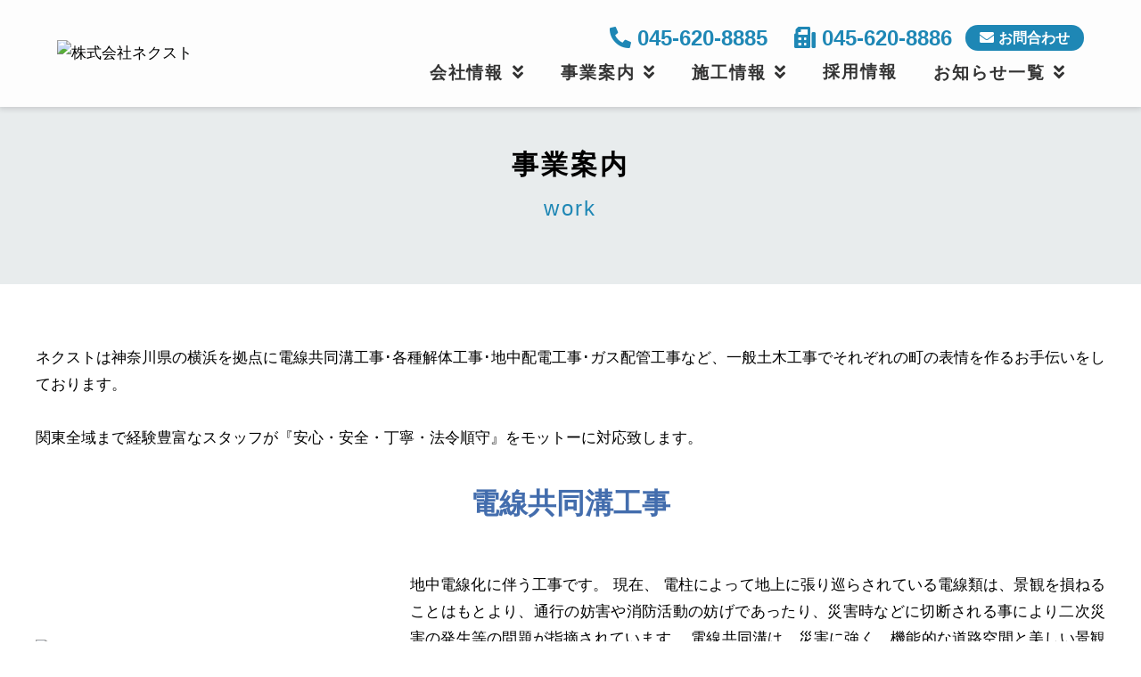

--- FILE ---
content_type: text/html
request_url: https://www.nextsurf.jp/work.php
body_size: 5106
content:

<!-- head -->
<!DOCTYPE html>
<html lang="ja">
<head>
<meta charset="UTF-8">
<meta http-equiv="X-UA-Compatible" content="IE=edge">
<title>株式会社ネクスト 一般土木工事（電線共同溝工事/解体工事/地中配電工事/ガス配管工事）</title>
<META name="keywords" content='神奈川,横浜,一般土木工事,電線共同溝工事,解体工事,地中配電工事,ガス配管工事'>
<META name="description" content='ネクストは神奈川県の横浜を拠点に電線共同溝工事･各種解体工事･地中配電工事･ガス配管工事など、一般土木工事でそれぞれの町の表情を作るお手伝いをしております。<br><br>関東全域まで経験豊富なスタッフが『安心・安全・丁寧・法令順守』をモットーに対応、施工実績も数多くございますのでお気軽にごお問合わせ下さい！'>
<meta property="og:site_name" content="株式会社ネクスト 一般土木工事（電線共同溝工事/解体工事/地中配電工事/ガス配管工事）" />
<meta name="google-site-verification" content="" />
<meta name="viewport" content="width=device-width, initial-scale=1">
<!--<link rel="stylesheet" href="css/style.php?202601260926">-->
<!--<link rel="stylesheet" href="css/table.css">
<link href="./facebox/facebox.css"  rel="stylesheet" type="text/css" />-->
<link href="./facebox/faceplant.css"  rel="stylesheet" type="text/css" />
<script src="./facebox/jquery.js" type="text/javascript"></script>
<script src="./facebox/facebox.js" type="text/javascript"></script>
<script type="text/javascript">
    jQuery(document).ready(function($) {
      $('a[rel*=facebox]').facebox({
        loading_image : 'loading.gif',
        close_image   : 'closelabel.gif'
      })
    })
</script>
<link rel="shortcut icon" href="./db/dbdata/2189-3-4330.ico">
<meta name="thumbnail" content="./db/dbdata/" />
<link rel="apple-touch-icon" href="./db/dbdata/2189-4-4857.png" sizes="180x180">
<link rel="icon" type="image/png" href="./db/dbdata/2189-5-7871.png" sizes="192x192">
<!-- ここからテンプレートに合わせる -->
<link rel="stylesheet" href="css/reset.css">
<link rel="stylesheet" href="css/main_nav.css">
<link rel="stylesheet" href="css/style.css?<?php echo date('Ymdhi');?>">
<script src="js/openclose.js"></script>
<script src="js/fixmenu_pagetop.js"></script>
<script src="js/ddmenu_min.js"></script>
<!--[if lt IE 9]>
<script src="https://oss.maxcdn.com/html5shiv/3.7.2/html5shiv.min.js"></script>
<script src="https://oss.maxcdn.com/respond/1.4.2/respond.min.js"></script>
<![endif]-->

<!-- ここまで -->
</head><!-- Google tag (gtag.js) -->
<script async src="https://www.googletagmanager.com/gtag/js?id=G-PSZD4RCCVH"></script>
<script>
  window.dataLayer = window.dataLayer || [];
  function gtag(){dataLayer.push(arguments);}
  gtag('js', new Date());

  gtag('config', 'G-PSZD4RCCVH');
</script>
<!-- /head -->

<body>
	<header class="flex">
		<div class="hd flex">
	<h1 id="logo">
		<a href="./index.php">
			<img src="./db/dbdata/2189-32-4069.png" alt="株式会社ネクスト">
		</a>
	</h1>
	<div class="hd_menu flex">
		<script>
	function close_menu(){
		do_onoff("menubar_hdr", "menubar-s");
	}
	//ドロップダウンメニューの処理
	$(function(){

	$('#menubar li:has(ul)').addClass('ddmenu_parent');
//	$('#mainmenu li:has(ul)').addClass('ddmenu_parent');
	$('.ddmenu_parent > a').addClass('ddmenu_arrow');

		//タッチデバイス用
		$('.ddmenu').on('touchstart', function() {
			$(this).next('ul').stop().slideToggle();
			$('.ddmenu').not(this).next('ul').slideUp();
			return false;
		});

		//PC用
		$('.ddmenu_parent').hover(function() {
			$(this).children('ul').stop().slideToggle();
		});

	});

</script>
<style type="text/css">

</style>



<nav id="menubar" class="nav-fix-pos">
<ul class="menuArea flex">
		<li class="li_wrap"><a href="profile.php" target="_self" onClick = "close_menu()">会社情報<span></span></a>
		<ul class="ddmenu"><div class="ul_wrap inner">
		<li class="megamenu flex"><a href="profile.php#2096" target="_self" onClick = "close_menu()">会社概要</a></li>
		<li class="megamenu flex"><a href="profile.php#2097" target="_self" onClick = "close_menu()">沿革・社歴</a></li>
		<li class="megamenu flex"><a href="ability.php" target="_self" onClick = "close_menu()">重機・資格</a></li>
		<li class="megamenu flex"><a href="group.php" target="_self" onClick = "close_menu()">グループ会社</a></li>
		</div></ul></li>
		<li class="li_wrap"><a href="work.php" target="_self" onClick = "close_menu()">事業案内<span></span></a>
		<ul class="ddmenu"><div class="ul_wrap inner">
		<li class="megamenu flex"><a href="work.php#2175" target="_self" onClick = "close_menu()">電線共同溝工事</a></li>
		<li class="megamenu flex"><a href="work.php#2092" target="_self" onClick = "close_menu()">解体工事</a></li>
		<li class="megamenu flex"><a href="work.php#2093" target="_self" onClick = "close_menu()">地中配電工事</a></li>
		<li class="megamenu flex"><a href="work.php#2094" target="_self" onClick = "close_menu()">ガス配管工事</a></li>
		</div></ul></li>
		<li class="li_wrap"><a href="report.php" target="_self" onClick = "close_menu()">施工情報<span></span></a>
		<ul class="ddmenu"><div class="ul_wrap inner">
		<li class="megamenu flex"><a href="report.php#2164" target="_self" onClick = "close_menu()">工事経歴</a></li>
		<li class="megamenu flex"><a href="report.php#2176" target="_self" onClick = "close_menu()">完成工事売上高</a></li>
		</div></ul></li>
		<li class="li_wrap"><a href="recruit.php" target="_self" onClick = "close_menu()">採用情報<span></span></a>
		</li>
		<li class="li_wrap"><a href="topics.php" target="_self" onClick = "close_menu()">お知らせ一覧<span></span></a>
		<ul class="ddmenu"><div class="ul_wrap inner">
		<li class="megamenu flex"><a href="blog.php" target="_self" onClick = "close_menu()">ネクストブログ</a></li>
		<li class="megamenu flex"><a href="download.php" target="_self" onClick = "close_menu()">ダウンロード</a></li>
		</div></ul></li>
</ul>
</nav>
<nav id="menubar-s">
<ul>
<li><a href="index.php" target="_self" onClick = "close_menu()">HOME</a></li>
<li><a href="profile.php" target="_self" onClick = "close_menu()">会社情報</a></li>
<li><a href="profile.php#2096" target="_self" onClick = "close_menu()"><span  style="font-size:0.9rem;">　・会社概要</span></a></li>
<li><a href="profile.php#2097" target="_self" onClick = "close_menu()"><span  style="font-size:0.9rem;">　・沿革・社歴</span></a></li>
<li><a href="ability.php" target="_self" onClick = "close_menu()"><span  style="font-size:0.9rem;">　・重機・資格</span></a></li>
<li><a href="group.php" target="_self" onClick = "close_menu()"><span  style="font-size:0.9rem;">　・グループ会社</span></a></li>
<li><a href="work.php" target="_self" onClick = "close_menu()">事業案内</a></li>
<li><a href="work.php#2175" target="_self" onClick = "close_menu()"><span  style="font-size:0.9rem;">　・電線共同溝工事</span></a></li>
<li><a href="work.php#2092" target="_self" onClick = "close_menu()"><span  style="font-size:0.9rem;">　・解体工事</span></a></li>
<li><a href="work.php#2093" target="_self" onClick = "close_menu()"><span  style="font-size:0.9rem;">　・地中配電工事</span></a></li>
<li><a href="work.php#2094" target="_self" onClick = "close_menu()"><span  style="font-size:0.9rem;">　・ガス配管工事</span></a></li>
<li><a href="report.php" target="_self" onClick = "close_menu()">施工情報</a></li>
<li><a href="report.php#2164" target="_self" onClick = "close_menu()"><span  style="font-size:0.9rem;">　・工事経歴</span></a></li>
<li><a href="report.php#2176" target="_self" onClick = "close_menu()"><span  style="font-size:0.9rem;">　・完成工事売上高</span></a></li>
<li><a href="recruit.php" target="_self" onClick = "close_menu()">採用情報</a></li>
<li><a href="topics.php" target="_self" onClick = "close_menu()">お知らせ一覧</a></li>
<li><a href="blog.php" target="_self" onClick = "close_menu()"><span  style="font-size:0.9rem;">　・ネクストブログ</span></a></li>
<li><a href="download.php" target="_self" onClick = "close_menu()"><span  style="font-size:0.9rem;">　・ダウンロード</span></a></li>
<li><a href="privacy_policy.php" target="_self" onClick = "close_menu()">個人情報保護方針</a></li>
<li><a href="site_policy.php" target="_self" onClick = "close_menu()">サイトポリシー</a></li>
<li><a href="site_map.php" target="_self" onClick = "close_menu()">サイトマップ</a></li>
<li><a href="contact.php" target="_self" onClick = "close_menu()">お問合わせ</a></li>
</ul>
</nav>
		<div class="hd_contact flex">
			<div class="hd_tel">
				<i class="fas fa-phone fa-flip-horizontal"></i>045-620-8885			</div><!-- hd_tel -->
			<div class="hd_tel">
				<i class="fa fa-fax fa-flip-horizontal"></i>045-620-8886			</div><!-- hd_fax -->
			<a href="./contact.php" class="hd_mail btn btnBL">
				<i class="fas fa-envelope"></i>お問合わせ
			</a>
		</div><!-- hd_contact flex -->
	</div><!-- hd_menu flex -->
</div><!-- hd flex -->


	</header>
	<main>
		<div id="contents">
			<section class="other bgGY">
				<div class="inner">
					<div class="page_block_top">

				<style type="text/css">
						.disp_flag{
						}
				</style>			
				
<div class="disp_flag_2090">
<div id="2090" style="display: block;position:relative;top:-100px;clear:both;visibility: hidden;">2090</div>
<h2>事業案内<span>work</span></h2>
</div>
</div>				</div>
			</section>
			<section class="other">
				<div class="inner">
					<div class="page_block_top">

				<style type="text/css">
						.disp_flag{
						}
				</style>			
				
<div class="disp_flag_2091">
<div id="2091" style="display: block;position:relative;top:-100px;clear:both;visibility: hidden;">2091</div>
<div class="page_all_text">ネクストは神奈川県の横浜を拠点に電線共同溝工事･各種解体工事･地中配電工事･ガス配管工事など、一般土木工事でそれぞれの町の表情を作るお手伝いをしております。<br><br>関東全域まで経験豊富なスタッフが『安心・安全・丁寧・法令順守』をモットーに対応致します。</div></div>

				<style type="text/css">
						.disp_flag{
						}
				</style>			
				
<div class="disp_flag_2175">
<div id="2175" style="display: block;position:relative;top:-100px;clear:both;visibility: hidden;">2175</div>
<h3>電線共同溝工事</h3><div class="page_text">
<div class="img_box">
		<figure><img src="./db/dbdata/2175-7-9852.jpg" alt="電線共同溝工事"></figure>
	</div>
<div class="text_contencts">地中電線化に伴う工事です。 現在、 電柱によって地上に張り巡らされている電線類は、景観を損ねることはもとより、通行の妨害や消防活動の妨げであったり、災害時などに切断される事により二次災害の発生等の問題が指摘されています。 電線共同溝は、災害に強く、機能的な道路空間と美しい景観を形成するため電線類および光ファイバー等をまとめて道路や歩道に収容する施設で、コンパク トで敷設しやすく、低コスト化・工期短縮が図れるとともに、増設や維持・管理が 容易という点でも優れています。</div></div>
<div style="clear:both;"></div>
<div style="display:block;width:100%;">
	<div style="width:95%;margin: 0 auto;text-align:center;">
<style type="text/css">
<!--
/*button_list_2219（service.htmlで利用している各ボックス
---------------------------------------------------------------------------*/
/*各ボックスの設定*/
.button_list_2219 {
	padding: 20px;
	float: left;
	width: 25%;
	text-align: center;
	margin:auto;
	font-size: 1rem;
    line-height: 1.3em;
}
/*ボックス内の画像*/
.button_list_2219 figure {
	margin-bottom: 10px;	/*画像の下に空けるスペース*/
}
.button_list_2219 figure a:hover{
	opacity: 0.8;	/*マウスオン時。透明度80%にする。*/
}
.button_img{
	width:100%;
	margin:auto;
	max-height: 200px;
}

/*ボックス内のh4（見出し）タグ*/
.button_list_2219 h4 {
	color: #666666;	/*文字色*/
	padding-bottom: 10px;
    font-weight: bold;
    font-size: 1.3rem;
}
/*ボックス内のp（段落）タグ*/
.button_list_p_2219 {
	padding: 10px !important;
	text-align:left;
}

-->
@media screen and (max-width:1280px){
	.button_list_2219 {
	}
	.button_img{
	}
.button_list_2219 h4 {
	top: 0px;	/*button_list_2175ボックスの上から0pxの場所に配置*/
	color: #666666;	/*文字色*/
	padding-top: 10px;
	padding-bottom: 10px;
	font-weight:bold;
	font-size:13px;
}
}
@media screen and (max-width:768px){
	.button_list_2219 {
		width: 50%;
	}
}
@media screen and (max-width:480px){
	.button_list_2219 {
	float:none;
	margin:auto;
	width:100%;
	padding-left: 0px;
	padding-right: 0px;
	}
}
-->
</style>
<div class="button_list_2219" ><figure><img src="./work/2216-3-5673.JPG" border="0"  class="button_img">
</figure>
</div>
<div class="button_list_2219" ><figure><img src="./work/2217-3-3018.JPG" border="0"  class="button_img">
</figure>
</div>
<div class="button_list_2219" ><figure><img src="./work/2218-3-5388.JPG" border="0"  class="button_img">
</figure>
</div>
<div class="button_list_2219" ><figure><img src="./work/2220-3-7715.JPG" border="0"  class="button_img">
</figure>
</div>
	<div style="clear:both;"></div>
	</div>
</div>
</div>

				<style type="text/css">
						.disp_flag{
						}
				</style>			
				
<div class="disp_flag_2092">
<div id="2092" style="display: block;position:relative;top:-100px;clear:both;visibility: hidden;">2092</div>
<h3>解体工事</h3><div class="page_text">
<div class="img_box">
		<figure><img src="./db/dbdata/2092-7-3336.jpg" alt="解体工事"></figure>
	</div>
<div class="text_contencts">解体工事といっても、住宅・マンション・ビル・店舗・テナントなどのあらゆる建物の 解体工事、リフォームなどの内装解体、ブロック塀や駐車スペースなどの外構解 体、壊れた物置やカーポートなど家周りのプチ解体などがあります。 きちんとした 解体工事を行うには、建物の造りや構造・仕様などに合わせた、 技術や知識が 必要となります。 重機が入らないような場所や、内装の解体などは職人が手作業 で安全に解体作業を行います。</div></div>
<div style="clear:both;"></div>
<div style="display:block;width:100%;">
	<div style="width:95%;margin: 0 auto;text-align:center;">
<style type="text/css">
<!--
/*button_list_2225（service.htmlで利用している各ボックス
---------------------------------------------------------------------------*/
/*各ボックスの設定*/
.button_list_2225 {
	padding: 20px;
	float: left;
	width: 25%;
	text-align: center;
	margin:auto;
	font-size: 1rem;
    line-height: 1.3em;
}
/*ボックス内の画像*/
.button_list_2225 figure {
	margin-bottom: 10px;	/*画像の下に空けるスペース*/
}
.button_list_2225 figure a:hover{
	opacity: 0.8;	/*マウスオン時。透明度80%にする。*/
}
.button_img{
	width:100%;
	margin:auto;
	max-height: 200px;
}

/*ボックス内のh4（見出し）タグ*/
.button_list_2225 h4 {
	color: #666666;	/*文字色*/
	padding-bottom: 10px;
    font-weight: bold;
    font-size: 1.3rem;
}
/*ボックス内のp（段落）タグ*/
.button_list_p_2225 {
	padding: 10px !important;
	text-align:left;
}

-->
@media screen and (max-width:1280px){
	.button_list_2225 {
	}
	.button_img{
	}
.button_list_2225 h4 {
	top: 0px;	/*button_list_2092ボックスの上から0pxの場所に配置*/
	color: #666666;	/*文字色*/
	padding-top: 10px;
	padding-bottom: 10px;
	font-weight:bold;
	font-size:13px;
}
}
@media screen and (max-width:768px){
	.button_list_2225 {
		width: 50%;
	}
}
@media screen and (max-width:480px){
	.button_list_2225 {
	float:none;
	margin:auto;
	width:100%;
	padding-left: 0px;
	padding-right: 0px;
	}
}
-->
</style>
<div class="button_list_2225" ><figure><img src="./work/2222-3-6552.jpg" border="0"  class="button_img">
</figure>
<div>木造建築の解体</div>
</div>
<div class="button_list_2225" ><figure><img src="./work/2223-3-4993.jpg" border="0"  class="button_img">
</figure>
<div>マンションやビルなど<br>鉄骨の建物の解体</div>
</div>
<div class="button_list_2225" ><figure><img src="./work/2224-3-4656.jpg" border="0"  class="button_img">
</figure>
<div>内部解体</div>
</div>
<div class="button_list_2225" ><figure><img src="./work/2226-3-6660.jpg" border="0"  class="button_img">
</figure>
<div>外構解体</div>
</div>
	<div style="clear:both;"></div>
	</div>
</div>
</div>

				<style type="text/css">
						.disp_flag{
						}
				</style>			
				
<div class="disp_flag_2093">
<div id="2093" style="display: block;position:relative;top:-100px;clear:both;visibility: hidden;">2093</div>
<h3>地中配電工事</h3><div class="page_text">
<div class="img_box">
		<figure><img src="./db/dbdata/2093-7-2116.jpg" alt="地中配電工事"></figure>
	</div>
<div class="text_contencts">電気の必要な建物や設備に新設し たり撤去したりする工事です。 電力の 自由化が進んでおりますが電気も大 切なライフラインの一つです。ケーブル を使って、いろいろな所に電力を届け るために東京・神奈川をメインに行っ ております。</div></div>
<div style="clear:both;"></div>
<div style="display:block;width:100%;">
	<div style="width:95%;margin: 0 auto;text-align:center;">
<style type="text/css">
<!--
/*button_list_2230（service.htmlで利用している各ボックス
---------------------------------------------------------------------------*/
/*各ボックスの設定*/
.button_list_2230 {
	padding: 20px;
	float: left;
	width: 25%;
	text-align: center;
	margin:auto;
	font-size: 1rem;
    line-height: 1.3em;
}
/*ボックス内の画像*/
.button_list_2230 figure {
	margin-bottom: 10px;	/*画像の下に空けるスペース*/
}
.button_list_2230 figure a:hover{
	opacity: 0.8;	/*マウスオン時。透明度80%にする。*/
}
.button_img{
	width:100%;
	margin:auto;
	max-height: 200px;
}

/*ボックス内のh4（見出し）タグ*/
.button_list_2230 h4 {
	color: #666666;	/*文字色*/
	padding-bottom: 10px;
    font-weight: bold;
    font-size: 1.3rem;
}
/*ボックス内のp（段落）タグ*/
.button_list_p_2230 {
	padding: 10px !important;
	text-align:left;
}

-->
@media screen and (max-width:1280px){
	.button_list_2230 {
	}
	.button_img{
	}
.button_list_2230 h4 {
	top: 0px;	/*button_list_2093ボックスの上から0pxの場所に配置*/
	color: #666666;	/*文字色*/
	padding-top: 10px;
	padding-bottom: 10px;
	font-weight:bold;
	font-size:13px;
}
}
@media screen and (max-width:768px){
	.button_list_2230 {
		width: 50%;
	}
}
@media screen and (max-width:480px){
	.button_list_2230 {
	float:none;
	margin:auto;
	width:100%;
	padding-left: 0px;
	padding-right: 0px;
	}
}
-->
</style>
<div class="button_list_2230" ><figure><img src="./work/2227-3-6220.jpg" border="0"  class="button_img">
</figure>
</div>
<div class="button_list_2230" ><figure><img src="./work/2228-3-5611.jpg" border="0"  class="button_img">
</figure>
</div>
<div class="button_list_2230" ><figure><img src="./work/2229-3-1608.jpg" border="0"  class="button_img">
</figure>
</div>
<div class="button_list_2230" ><figure><img src="./work/2231-3-4647.jpg" border="0"  class="button_img">
</figure>
</div>
	<div style="clear:both;"></div>
	</div>
</div>
</div>

				<style type="text/css">
						.disp_flag{
						}
				</style>			
				
<div class="disp_flag_2094">
<div id="2094" style="display: block;position:relative;top:-100px;clear:both;visibility: hidden;">2094</div>
<h3>ガス配管工事</h3><div class="page_text">
<div class="img_box">
		<figure><img src="./db/dbdata/2094-7-2314.jpg" alt="ガス配管工事"></figure>
	</div>
<div class="text_contencts">神奈川県を中心に都市ガスの新設お よび接続工事を行っております。 お客 様の大切なライフラインの一つである “ガス”を丁寧にお客様の家や建物に 引き込みます。</div></div>
<div style="clear:both;"></div>
<div style="display:block;width:100%;">
	<div style="width:95%;margin: 0 auto;text-align:center;">
<style type="text/css">
<!--
/*button_list_2214（service.htmlで利用している各ボックス
---------------------------------------------------------------------------*/
/*各ボックスの設定*/
.button_list_2214 {
	padding: 20px;
	float: left;
	width: 25%;
	text-align: center;
	margin:auto;
	font-size: 1rem;
    line-height: 1.3em;
}
/*ボックス内の画像*/
.button_list_2214 figure {
	margin-bottom: 10px;	/*画像の下に空けるスペース*/
}
.button_list_2214 figure a:hover{
	opacity: 0.8;	/*マウスオン時。透明度80%にする。*/
}
.button_img{
	width:100%;
	margin:auto;
	max-height: 200px;
}

/*ボックス内のh4（見出し）タグ*/
.button_list_2214 h4 {
	color: #666666;	/*文字色*/
	padding-bottom: 10px;
    font-weight: bold;
    font-size: 1.3rem;
}
/*ボックス内のp（段落）タグ*/
.button_list_p_2214 {
	padding: 10px !important;
	text-align:left;
}

-->
@media screen and (max-width:1280px){
	.button_list_2214 {
	}
	.button_img{
	}
.button_list_2214 h4 {
	top: 0px;	/*button_list_2094ボックスの上から0pxの場所に配置*/
	color: #666666;	/*文字色*/
	padding-top: 10px;
	padding-bottom: 10px;
	font-weight:bold;
	font-size:13px;
}
}
@media screen and (max-width:768px){
	.button_list_2214 {
		width: 50%;
	}
}
@media screen and (max-width:480px){
	.button_list_2214 {
	float:none;
	margin:auto;
	width:100%;
	padding-left: 0px;
	padding-right: 0px;
	}
}
-->
</style>
<div class="button_list_2214" ><figure><img src="./work/2232-3-5343.jpg" border="0"  class="button_img">
</figure>
</div>
<div class="button_list_2214" ><figure><img src="./work/2233-3-1512.jpg" border="0"  class="button_img">
</figure>
</div>
<div class="button_list_2214" ><figure><img src="./work/2215-3-8811.jpg" border="0"  class="button_img">
</figure>
</div>
	<div style="clear:both;"></div>
	</div>
</div>
</div>
</div>				</div>
			</section>
		</div>
	</main>
	<footer>
			<div class="footerAddress">
	<div class="inner">
		<h3>お問合わせ<span>Contact</span></h3>
		<ul class="addressArea flex">
			<li class="addressArea_add">
				<a href="./index.php"><img src="./db/dbdata/2189-33-8504.png" alt="株式会社ネクスト" title="一般土木工事（電線共同溝工事/解体工事/地中配電工事/ガス配管工事）"  class="footerLogo"></a>
				<a href="./contact.php" class="hd_mail btn f-btnWT"><i class="fas fa-envelope"></i>お問合わせ</a>
			</li>
				<p>
					〒224-0024<br>神奈川県横浜市都筑区東山田町312-3					<BR>
					<span class="hd_tel">
						<i class="fas fa-phone fa-flip-horizontal"></i>045-620-8885　
						<i class="fa fa-fax fa-flip-horizontal"></i>045-620-8886					</span>
					<BR>
					営業時間　8：00～18：00までお気軽にお電話下さい。</p>
			</li>
		</ul>
	</div>

	</div>

<nav class="footernav">
	<div class="inner flex">
						<ul class="title"><a href="index.php" target="_self">HOME<span></span></a>
		</ul>
		<ul class="title"><a href="profile.php" target="_self">会社情報<span></span></a>
		</ul>
		<ul class="title"><a href="work.php" target="_self">事業案内<span></span></a>
		</ul>
		<ul class="title"><a href="report.php" target="_self">施工情報<span></span></a>
		</ul>
		<ul class="title"><a href="recruit.php" target="_self">採用情報<span></span></a>
		</ul>
		<ul class="title"><a href="topics.php" target="_self">お知らせ一覧<span></span></a>
		</ul>
		<ul class="title"><a href="privacy_policy.php" target="_self">個人情報保護方針<span></span></a>
		</ul>
		<ul class="title"><a href="site_policy.php" target="_self">サイトポリシー<span></span></a>
		</ul>
		<ul class="title"><a href="site_map.php" target="_self">サイトマップ<span></span></a>
		</ul>
		<ul class="title"><a href="contact.php" target="_self">お問合わせ<span></span></a>
		</ul>
	</div>
</nav>

<div class="footerCopyright">
			<span>Copyright © 2015-2026 nextsurf All Rights Reserved.<br>
		<a href="http://www.poos.net" target="_blank"><span style="color:#fff;">Powered by POOSNET</span></a>
</div>

<div class="j_wrap">
<SCRIPT language="JavaScript">
<!--
document.write("<img src='./acc/acclog.cgi?");
document.write("referrer="+document.referrer+"&");
document.write("width="+screen.width+"&");
document.write("height="+screen.height+"&");
document.write("color="+screen.colorDepth+"'>");
// -->
</SCRIPT>
</div>
	</footer>

	<!--ページの上部に戻る「↑」ボタン-->
	<p class="nav-fix-pos-pagetop"><a href="#">↑</a></p>

	<!--メニュー開閉ボタン-->
	<div id="menubar_hdr" class="close"></div>

	<!--メニューの開閉処理条件設定　900px以下-->
	<script>
		if (OCwindowWidth() <= 900) {
			open_close("menubar_hdr", "menubar-s");
		}
	</script>

	<!--サブメニュー-->
	<script>
	if (OCwindowWidth() <= 900) {
		open_close("menubar_hdr2", "menubar-s2");
	}
	</script>
</body>
</html><!-- 削除NG -->

--- FILE ---
content_type: text/css
request_url: https://www.nextsurf.jp/facebox/faceplant.css
body_size: 167
content:
#main {
  margin: 0 auto;
}

#shadow {
  background: transparent url(/facebox/shadow.gif) repeat-y scroll right top;
  border-bottom: 1px solid #ddd;
  margin: 2px 0px 0px 1px;
  padding: 0;
}

#content {
  border-style: none solid solid;
  border-width: medium 1px 1px;
  margin: -2px 1px 0px -1px;
  padding: 20px;
}

#logo {
  text-align: center;
}
#screenshots a {
  border: none;
}

#screenshots img {
  padding: 3px;
  border: 1px solid #ddd;
  background: #fff;
}

#footer {
  padding: 8px 10px 0px;
  line-height: 16px;
  font-size: 11px;
}

#footer p {
  margin: 0;
}


--- FILE ---
content_type: text/css
request_url: https://www.nextsurf.jp/css/main_nav.css
body_size: 1673
content:
/*メインメニュー
---------------------------------------------------------------------------*/
/*メニューブロック全体*/
/*メニュー１個あたりの指定*/
#menubar li {
	letter-spacing: 0.1em;
	position: relative;
}
#menubar li a, .ddmenu-title {
	display: block;
	text-decoration: none;
	padding: 0px 20px;	/*上下、左右へのメニュー内の余白*/
	font-weight: bold;
    color: #333;
}

/*ドロップダウンメニューの親メニューへの追加指定。基本指定は上の.ddmenu-titleにあります。*/
.ddmenu-title {
	padding-left: 40px;	/*アイコン分の余白を確保*/
	background: url(../images/arrow1.png) no-repeat 10px center / auto 25px;	/*アイコン画像の読み込み。最後の25pxは高さ指定。*/
}

/*小さい端末用メニューを非表示にする*/
#menubar-s,#menubar-s2 {display: none;}
/*３本バーアイコンを表示させない*/
#menubar_hdr {display: none;}

#menubar li a:hover {
    opacity: 0.5;
}

/*ドロップダウンメニュー（ddmenu）
---------------------------------------------------------------------------*/
/*メニューブロック全体*/
#menubar ul.ddmenu {
	position:absolute;
	visibility: hidden;
	z-index: 10;
	width: 100%;
	top: 100%;
	left: 50%;
	transform: translateX(-50%);
}

/*メニュー１個あたりの指定*/
#menubar ul.ddmenu li a {
    /* background: #4b4b4bcc; */
	background: #4b4b4bcc;	/*背景色（古いブラウザ用）*/
	background: rgba(75,75,75,0.8);	/*背景色。0,0,0は黒の事で0.8は色が80%出た状態。*/
	border: 1px solid rgba(255,255,255,0.4);	/*線の幅、線種、色。255,255,255は白の事で0.4は色が40%出た状態。*/
	border-top: none;	/*上の線だけ消す*/
    color: #fff;
    padding: 0.5em;
    width: 100%;
    text-align: center;
    white-space: nowrap;
    font-size: 1rem;
    letter-spacing: 0em;
}
/*１つ目のメニューへの追加指定*/
#menubar ul.ddmenu li:first-child a {
	border-top: 1px solid rgba(255,255,255,0.4);	/*上の線の指定*/
}
/*ドロップダウンのマウスオン事*/
li:hover ul.ddmenu {
	animation-name: opa1;	/*keyframes.cssで使う@keyframesの指定*/
	animation-duration: 0.4S;	/*アニメーションの実行時間。0.4秒。*/
	animation-fill-mode: both;	/*アニメーションの待機中は最初のキーフレームを維持、終了後は最後のキーフレームを維持。*/
}

@media screen and (min-width: 900px){
	a.ddmenu_arrow::after {
		font-family: "Font Awesome 5 Free";
		content: "\f103";
		font-weight: bold;
		margin-left: 0.5em;
	}
}

/*画面幅900px以下の設定
------------------------------------------------------------------------------------------------------------------------------------------------------*/
@media screen and (max-width:900px){

    /*メインメニュー
    ---------------------------------------------------------------------------*/
    /*スマホ用メニューブロック全体*/
    #menubar-s {
        display: block;overflow: auto;height: 100%;
        text-align: left;
        position: fixed;z-index: 100;
        top: 0;
        left: 0;
        width: 100%;
        background: rgba(0,0,0,0.8);	/*背景色*/
        border-top: 1px solid #fff;		/*上の線の幅、線種、色*/
        animation-name: opa1;		/*keyframes.cssで使う@keyframesの指定*/
        animation-duration: 0.5s;	/*アニメーションの実行時間。0.5秒。*/
        animation-fill-mode: both;	/*待機中は最初のキーフレームを、完了後は最後のキーフレームを維持*/
    }
    /*メニュー１個あたりの設定と、子メニューの見出し。*/
    #menubar-s ul li a,#menubar_hdr2 {
        display: block;text-decoration: none;
        padding: 10px 15px;	/*上下、左右へのメニュー内の余白*/
        border-bottom: 1px solid #fff;	/*下の線の幅、線種、色*/
        color: #fff;		/*文字色*/
        font-size: clamp(15px, (100vw - 375px) * (20 - 15) / (768 - 375) + 15px,20px);	/*文字サイズ*/
    }
    /*PC用メニューを非表示にする*/
    #menubar {display: none;}

    /*子メニュー
    ---------------------------------------------------------------------------*/
    /*子メニューの見出しの追加。基本は上のブロックで設定しています。*/
    #menubar_hdr2 {
        padding-left: 35px;
    }
    /*子メニューメニューブロック全体*/
    #menubar-s2 {
        display: block;
        margin-top: 10px;
        background: rgba(0,0,0,0.5);	/*背景色*/
        border: 1px solid #666;		/*上の線の幅、線種、色*/
        border-bottom: none;		/*下の線のみ消す*/
    }
    /*「＞」アイコン設定*/
    #menubar_hdr2.close {
        background: url(../images/arrow2.png) no-repeat 10px 18px / 18px;
    }
    /*「＾」アイコン設定*/
    #menubar_hdr2.open {
        background: url(../images/arrow3.png) no-repeat 10px 18px / auto 18px;
    }
    /*子メニュー１個あたりの設定*/
    #menubar-s2 li a {
        color: #fff !important;	/*文字色*/
        padding: 5px;	/*余白*/
        border-bottom: 1px solid #666 !important;		/*下の線の幅、線種、色*/
    }

    /*３本バーアイコン設定
    ---------------------------------------------------------------------------*/
    /*３本バーブロック*/
    #menubar_hdr {
        display: block;
        position: fixed;z-index: 100;
        top: 4px;		/*上からの配置場所*/
        right: 10px;	/*右からの配置場所*/
    }
    /*アイコン共通設定*/
    #menubar_hdr.close,
    #menubar_hdr.open {
        width: 50px;	/*幅*/
        height: 50px;	/*高さ*/
    }
    /*三本バーアイコン*/
    #menubar_hdr.close {
        background: url(../images/icon_menu.png) no-repeat center top/50px;	/*背景画像の読み込み、画像の上半分（３本マーク）を表示。幅は50px。*/
    }
    /*閉じるアイコン*/
    #menubar_hdr.open {
        background: url(../images/icon_menu.png) no-repeat center bottom/50px;	/*背景画像の読み込み、画像の下半分（×マーク）を表示。幅は50px。*/
    }
    }


--- FILE ---
content_type: text/css
request_url: https://www.nextsurf.jp/css/style.css?%3C?php%20echo%20date(%27Ymdhi%27);?%3E
body_size: 7954
content:
@charset "utf-8";

/* ========== 各cssファイルの読み込み ========== */
/* @import url(".css"); */

/* ========== Font Awesomeの読み込み ========== */
@import url("https://cdnjs.cloudflare.com/ajax/libs/font-awesome/5.15.4/css/all.min.css");




/* ========== すべて共通（PC・TB・SP） ========== */
/* 最小ブレイクポイント(SP)：$minbp */
/* 最大ブレイクポイント(SP)：$maxbp */
/* 下限フォントサイズ：$minfs */
/* 上限フォントサイズ：$maxfs */
/* フォントの縮尺度設定計算式：$cmnfs */
/* $minbp = 375;
$maxbp = 1280;
$minfs = 20;
$maxfs = 30;
$cmnfs = "clamp(".$minfs."px, (100vw - ".$minbp."px) * (".$maxfs." - ".$minfs.") / (".$maxbp." - ".$minbp.") + ".$minfs."px,".$maxfs."px)"; */

img {border: none;max-width: 100%;height: auto;vertical-align: middle;object-fit: cover;width: 100%;}

/* サイト全体のフォント指定 */
/* --------------------------------------------------------------------------------------------------------------------------- */
body {
    font-size: clamp(15px, (100vw - 375px) * 10 / (1280 - 375) + 15px, 17px);
    font-family: "Helvetica Neue", "Helvetica", "Hiragino Sans", "Hiragino Kaku Gothic ProN", "Arial", "Yu Gothic", "Meiryo", sans-serif;    line-height: 1.8;
    color: #000;
    background: #fff;
    -webkit-text-size-adjust: none;
    overflow-x: hidden;
    text-align: justify;
}

/*pc・sp切り替え
---------------------------------------------------------------------------*/
.smart-only {
    display: block;
}
.pc-only {
    display: none;
}
@media screen and (min-width:768px){
    .pc-only {
        display: block!important;
    }
    .smart-only {
        display: none!important;
    }
}

/*リンク（全般）設定
---------------------------------------------------------------------------*/
a {
	color: #000;
	transition: 0.4s;
	text-decoration: none;
}
a:hover {
	color: #000;
	text-decoration: none;
	opacity: 0.7;
}

/*ボタン（全般）設定
---------------------------------------------------------------------------*/
.btn {
    text-align: center;
    text-decoration: none;
    display: block;
    cursor: pointer;
    border: none;
    margin: 0 auto;
    padding: 1.2px 1em 0 1em;
    width: 90%;
    font-size: 1rem;
    color: #fff;
    border-radius: 50px;
}
.btn:hover{
	color: #fff;
	opacity: 0.7;
}
header .hd_mail.btn {
    width: auto;
}
@media screen and (min-width: 768px){
    .btn {
        width: auto;
    }
}

/*ボタンブルー*/
.btnBL {
    background: #1e87b5;
}
a.btnBL {
	color: #fff;
}
section.blog.other .btnBL,
.contact_form .btnBL {
    width: 90%;
    margin: 3rem auto 1rem;
    padding: 0.5rem;
    font-weight: bold;
}
@media screen and (min-width: 768px){
    section.blog.other .btnBL{
        width: 50%;
    }
    .contact_form .btnBL {
        width: 30%;
    }
}

/*ボタングレー*/
.btnGY {
    background: #a9a9a9;
}
a.btnGY {
	color: #fff;
}
.contact_form .btnGY {
    width: 90%;
    margin: 3rem auto 1rem;
    padding: 0.5rem;
    font-weight: bold;
}
@media screen and (min-width: 768px){
    .contact_form .btnGY {
        width: 30%;
    }
}

/*ボタンレッド*/
.btnR {
    background: #d44;
}
a.btnR {
	color: #fff;
}

/*ボタン白*/
.btnWT {
    background: #ffffff;
    border: 1px solid #14305d;
    font-weight: bold;
    width: 90%;
    margin: 3rem auto 1rem;
    padding: 0.5rem;
}
.btnWT:hover{
	background: #14305d;
    color: #fff;
    opacity: 1;
}
a.btnWT {
    color: #14305d;
}
a.btnWT i.fas.fa-angle-double-right::before {
    padding-left: 13px;
}
@media screen and (min-width: 768px){
    .btnWT {
        width: 50%;
    }
}

/*アイコン設定
---------------------------------------------------------------------------*/
.newicon {
    margin: 0;
    margin-top: -5px;
}
.newicon::after {
    display        : inline-block;       /* インラインボックス定義  */
    content        : "NEW";              /* 表示する文字            */
    color          : #ff0000;            /* 文字色                  */
    font-weight    : bold;               /* 太字                    */
    font-size      : 7pt;                /* ベースの文字サイズ      */
    vertical-align : middle;             /* 基準の高さ位置          */
    margin-left    : 5px;                /* 左外余白                */
    animation      : newAnime 1.5s infinite alternate; /* アニメ    */
  }
  @keyframes newAnime{                   /* 横軸回転                */
     50% { transform: rotateX(360deg) }
    100% { transform: rotateX(360deg) }
  }


  /*リストマーク設定
---------------------------------------------------------------------------*/
.list_mark {
    position: relative;
    padding-left: 12px;
}
.list_mark:before {
    content: "";
    position: absolute;
    top: 0.1em;
    left: 0;
    width: 0;
    height: 0;
    border-width: 6px;
    border-style: solid;
    border-color: transparent transparent transparent #ff4444;
}

/*テーブル（全般）設定
---------------------------------------------------------------------------*/
table {
	width: 100%;
    margin: 25px auto;
    border-collapse:  collapse;
}
tr {
	border-bottom: 1px solid #ccc;
}
th,td {
	display: block;
    padding: 10px;
    vertical-align: top;
}
@media screen and (min-width:768px){
	th,	td {
		display: table-cell;
        padding: 20px;
	}
    th {
		text-align: center;
	}
    td {
		text-align: left;
	}
}
@media screen and (min-width:1280px){
    table{
        width: 75%;
    }
}
/* 求人情報table */
table.table_recruit{
    border: solid 1px #ddd;
}
table.table_recruit th {
    border-right: 1px solid #ffffff;
    color: #436dad;
    background: #e6f0ff
}
table.table_recruit th span{
    text-align: left;
    display: block;
    margin: auto 20px;
}
table.table_recruit td{
    background: #f3f8f9;
    font-weight: 500;
}

/* 会社概要table */
table.table_profile{
    border: solid 1px #ddd;
}
table.table_profile th {
    color: #436dad;
    background: #e6f0ff
}
table.table_profile th span{
    text-align: left;
    display: block;
    margin: auto 20px;
}
table.table_profile td{
    font-weight: 500;
}

/* 沿革table */
table.table_history{
    border: solid 1px #ddd;
}
table.table_history th {
    color: #436dad;
    background: #e6f0ff
}
table.table_history th span{
    display: block;
    margin: auto 20px;
}
table.table_history td{
    font-weight: 500;
}

/* 工事経歴table */
table.table_career th{
    text-align: left;
    width: 25%;
}

/* 売上高table */
ul.table_sales {
    width: 100%;
    margin: 0 auto;
    column-count: 2;
}
ul.table_sales li {
    padding: 0.5em 0;
    width: 100%;
}
ul.table_sales span.year.flex {
    width: 30%;
    justify-content: flex-end;
}
ul.table_sales span.price.flex {
    width: 70%;
    justify-content: flex-end;
}
ul.table_sales .list_mark:before{
    top: 0;
}
@media screen and (min-width: 1024px){
    ul.table_sales {
        width: 75%;
        column-count: 3;
    }
}

/* 重機・資格table */
.ability_wrap {
    display: flex;
    flex-wrap: wrap;
    justify-content: space-around;
    column-gap: 10px;
}
table.table_ability{
    width: fit-content;
}
table.table_ability th {
    font-size: 1rem;
    text-align: left;
}
table.table_ability td{
    text-align: center;
    background: #fefffa;
}

/* 768px以下のスタイル */
@media (width <= 768px) {
    table.table_ability {
        width: fit-content;
        font-size: 1.2rem;
    }
    table.table_ability tr {
        display: flex;
        justify-content: space-between;
        border-bottom: dashed 1px #cfcfcf;
    }
    table.table_ability tr th,
    table.table_ability tr td {
        border-bottom: none;
    }
    table.table_ability tr td {
        white-space: nowrap;
    }
}


/* 構造化タグ（区切り） */
/* --------------------------------------------------------------------------------------------------------------------------- */
section,
article,
aside,
nav {
	margin: 0 auto;
}
section {
    padding: 3% 3% 5% 3%;
}
.inner{
	max-width: 1200px;
	margin: 0 auto;
}
.other .inner{
    padding: 0 2%;
}
@media screen and (min-width: 768px){
    .other .inner{
        padding: 0;
    }
}

/* 汎用タグ */
/* --------------------------------------------------------------------------------------------------------------------------- */
/*左寄せ*/
.L {display: block;text-align : left;}
/*右寄せ*/
.R {display: block;text-align : right;}
/*中央寄せ*/
.C {display: block;text-align : center;}

/*flex*/
.flex {display: flex;flex-wrap: wrap;}

/*grid*/
.grid {display: grid;}


/*改行設定
---------------------------------------------------------------------------*/
/* スマホ用<br> */
@media screen and (max-width:767px) {
	.br-sp { display: block; }
	.br-tb { display: none; }
	.br-pc { display: none; }
}
/* tablet 縦用<br> */
@media only screen and (min-width:768px) and (max-width:1023px) {
	.br-sp { display: none; }
	.br-tb { display: block; }
	.br-pc { display: none; }
}
/* pc用<br> */
@media screen and (min-width:1024px) {
	.br-sp { display: none; }
	.br-tb { display: none; }
	.br-pc { display: block; }
}

/* ヘッダー全体 */
/* --------------------------------------------------------------------------------------------------------------------------- */
header {
    position: fixed;	/*ヘッダーを上部に固定する指定*/
	z-index: 99;
	left: 0px;			/*左からの配置場所の指定*/
	top: 0px;			/*上からの配置場所の指定*/
	width: 100%;		/*幅*/
	background: #ffffffe0;	/*背景色*/
	flex-direction: column;
    justify-content: center;
	box-shadow: 0 2px 5px 1px rgba(64,60,67,0.16);
    height: 120px;
}
header #logo img {
	height: 5rem;
    vertical-align: middle;
}
header .hd.flex{
	justify-content: space-between;
	padding: 1% 5vw;
	align-items: center;
}
header .hd_menu.flex {
    align-items: flex-end;
    flex-direction: column-reverse;
    font-size: 1.2rem;
}
header .hd_contact.flex {
    align-items: center;
    font-size: 1.1rem;
    font-weight: bold;
}
header .hd_tel {
	color: #1e87b5;
    margin: auto 15px;
    font-size: 1.5rem;
}

/* 1280px以下のスタイル */
@media (width <= 1280px )  {
    header {
        flex-direction: row;
        justify-content: flex-start;
        height: auto;
    }
    header #logo img {
        width: 29vw;
        height: auto;
    }
    header .hd.flex{
        padding: 1% 2vw;
        align-items: center;
        column-gap: 20px;
        flex-wrap: nowrap;
        width: 100%;
    }
    header .hd_menu.flex {
        align-items: flex-end;
        flex-direction: column-reverse;
        font-size: 1rem;
        flex-basis: 100%;
    }
    header .hd_contact.flex {
        flex-wrap: wrap;
        flex-direction: row;
    }

    header .hd_tel {
        color: #1e87b5;
        margin: auto 15px;
        font-size: 1.3rem;
    }
    nav#menubar {
        margin: 0;
    }
    #menubar li {
        letter-spacing: 0;
    }
}

/* 900px以下のスタイル */
@media (width <= 900px )  {
    header {
        height: 60px;
        justify-content: center;
    }
    header #logo img {
        width: auto;
        height: 55px;

    }
    header .hd.flex{
        height: 100%;
        padding-right: 65px;
        flex-wrap: nowrap;
    }
    header .hd_menu.flex {
        flex-basis: auto;
    }
    header .hd_tel {
        display: none;
    }
    header .hd_contact.flex a.btn {
        font-size: 1.1rem;
    }
}

/* 475px以下のスタイル */
@media (width <= 475px )  {
    header .hd_contact.flex a.btn {
        display: none;
    }
}


.fa-phone:before,
.fa-fax:before {
    padding-left: 0.3em;
}


.fa-envelope {
    padding-right: 0.3em;
}

/* メインヴィジュアルの設定（TOP画像） */
/* --------------------------------------------------------------------------------------------------------------------------- */
#mainimg,#mainimg img {
    position: relative;
    margin-top: 30px;
}
#mainimg::after {
    position: absolute;
    content: "";
    top: 30px;
    left: 0;
    width: 100%;
    height: 45vw;
    background-color: rgba(0, 222, 333, 0.1);
    background-image: radial-gradient(#00000050 35%, transparent 40%), radial-gradient(#00000050 35%, transparent 40%);    background-size: 6px 6px;
    background-position: 0 0, 3px 3px;
}
#mainimg .img_com {
    position: absolute;
    z-index: 1;
    left: 0px;
    top: 30px;
    width: 100%;
    height: 45vw;
    justify-content: center;
    align-items: center;
    text-align: right;
}
#mainimg .img_com.flex h2 {
    font-size: 6vw;
    line-height: 1.3em;
    font-weight: bold;
    text-shadow: 2px 2px 10px #00000070, -2px 2px 10px #00000070, 2px -2px 10px #00000070, -2px -2px 10px #00000070;
    color: #fff;
}
@media screen and (min-width: 768px){
    #mainimg,#mainimg img {
        height: 45vw;
        margin-top: 0;
    }
    #mainimg::after {
        top: 0;
    }
    #mainimg .img_com {
        top: 0;
    }
    #mainimg .img_com.flex h2 {
        text-align: center;
        font-size: 4vw;
    }
}


#mainimg .img_com_wrap {
    width: 70vw;
}

/* コンテンツ全体設定 */
/* --------------------------------------------------------------------------------------------------------------------------- */
#contents {
	padding: 0;		/*コンテンツ内の余白*/
}

/*コンテンツ内 タイトル設定*/
#contents h2 {
	display: flex;
    flex-direction: column;
    text-align: center;
    font-size: clamp(20px, (100vw - 375px) * 10 / (1280 - 375) + 20px,35px);
    letter-spacing: 0.1em;
	position: relative;
	font-weight: bold;
    padding-top: 10px;
}
#contents h2 span {
	color: #1e87b5;
    font-size: 80%;
	letter-spacing: 0.1em;
	font-weight: normal;
}
#contents h3 {
    font-size: clamp(23px, (100vw - 375px) * 10 / (1280 - 375) + 23px,32px);
    font-weight: bold;
    color: #436dad;
    display: flex;
    margin-bottom: 1rem;
    flex-direction: column;
    align-items: center;
}
#contents h3 span {
    font-size: 80%;
    font-weight: initial;
    font-family: serif;
    color: #333;
}
#contents h3::after {
    display: none;
}
@media screen and (min-width: 768px){
    #contents h2 {
        padding-top: 0;
    }
    #contents h3 {
        justify-content: flex-start;
        align-items: center;
        margin-bottom: 3rem;
    }
    #contents h3::after {
        content: "";
        height: 1px;
        flex-grow: 1;
        background-color: #adadad;
        margin-left: 15px;
    }
}

/*bg設定
---------------------------------------------------------------------------*/
body.index .bgGY {
    background-color: #e8eced;
    padding-top: 60px;
}
.bgGY {
    background-color: #e8eced;
    padding-top: 10vw;
}

/* page_block設定（全般） */
/* --------------------------------------------------------------------------------------------------------------------------- */
.img_box,
.img_box2{
    width: 100%;
}
.img_all_box{
	display: block;
    width: 100%;
    margin: 0 auto;
    text-align: center;
}
.text_contencts {
    width: 100%;
	margin-top: 1rem;
}
.page_text,
.page_text2 {
    display: flex;
    flex-wrap: nowrap;
    justify-content: space-between;
    gap: 50px;
    flex-direction: column;
    align-items: center;
}
.page_all_text{
	display:block;
	width:100%;
}

/* スクリーンサイズが1000px以上の場合に適用 */
@media screen and (min-width:1000px){
    .text_contencts {
        flex: 1;
		margin-top: 0;
	}
	.page_text {
        flex-wrap: wrap;
		flex-direction: row;
	}
	.page_text2 {
        flex-wrap: wrap;
		flex-direction: row-reverse;
	}
	.img_box,
	.img_box2 {
		width: 35%;
	}
}

/* page_block設定（事業案内） */
/* --------------------------------------------------------------------------------------------------------------------------- */
/* .img_box,
.img_box2{
	max-width: 65%;
    width: 100%;
    box-shadow: 12px 10px 0 #333;
    border: solid 1px #333;
}
.img_all_box{
	display: block;
    width: 100%;
    margin: 0 auto;
    text-align: center;
}
.text_contencts {
    width: 100%;
	margin-top: 1rem;
    font-size: clamp(13px, (100vw - 375px) * 5 / (1280 - 375) + 13px, 18px);
    line-height: 1.5;
}
.page_text,
.page_text2 {
    display: flex;
    flex-wrap: nowrap;
    justify-content: space-between;
    gap: 50px;
    flex-direction: column;
    align-items: center;
    font-size: clamp(13px, (100vw - 375px) * 5 / (1280 - 375) + 13px, 18px);
    line-height: 1.5;
}
.page_all_text{
	display:block;
	width:100%;
    font-size: clamp(13px, (100vw - 375px) * 5 / (1280 - 375) + 13px, 18px);
    line-height: 1.5;
} */

/* スクリーンサイズが1000px以上の場合に適用 */
/* @media screen and (min-width:1000px){
    .text_contencts {
        flex: 1;
		margin-top: 0;
	}
	.page_text {
        flex-wrap: wrap;
		flex-direction: row;
	}
	.page_text2 {
        flex-wrap: wrap;
		flex-direction: row-reverse;
	}
	.img_box,
	.img_box2 {
		width: 35%;
	}
} */

/*topics_block設定
---------------------------------------------------------------------------*/
.index section.index-topics.inner .wrap.flex {
    row-gap: 50px;
    column-gap: 20px;
    align-items: center;
}
.index section.index-topics.inner .topics.wrap {
    flex: 1;
}
.topics_icon {
    margin: 0 0 45px;
    display: flex;
    flex-wrap: wrap;
    gap: 10px;
    width: 100%;
    justify-content: space-between;
    font-size: 1rem;
    letter-spacing: 0em;
}
.topics_icon li {
    width: 47%;
}

i.fas.fa-external-link-alt {
    -webkit-font-smoothing: antialiased;
    -webkit-text-stroke: 0.5px #00000050;
}
@media screen and (min-width: 768px){
    .banner.wrap {
        flex: 0.5;
    }
}
@media screen and (min-width: 1024px){
    .index section.index-topics.inner .topics.wrap {
        width: 95%;
    }
    .topics_icon li {
        width: calc((100% - (20px * 4)) / 5);
    }
}

/*日付(dt)、記事(dd)共通設定*/
ul.ul_news dt,
ul.ul_news dd {
	padding: 5px 0;		/*上下、左右へのボックス内の余白*/
}

/*日付(dt)設定*/
ul.ul_news dt {
	width: 8em;	/*幅。8文字(em)分。※下の「900px以上」の端末用の設定に再設定があります。*/
}

/*日付の横のマーク（共通設定）*/
ul.ul_news dt div.cat_icon {
    width: 7em;
    font-size: 0.75rem;
    color: #fff;
    text-align: center;
    margin-right: 1em;
    font-weight: bold;
    height: fit-content;
}
.bg_main {
    background: #425675
}

.bg1 {
    background: #0041a7
}
.bg2 {
    background: #00a791;
}
.bg3 {
    background: #9d1b1b;
}
.bg4 {
    background: #655843;
}

/*記事(dd)設定*/
ul.ul_news dd {
	width: 100%;	/*「8em」は上の「#new dt」のwidthの値です。※下の「900px以上」の端末用の設定に再設定があります。*/
}

ul.ul_news p.news_date{
    margin: -2px 0px;
}

/*日付(dt)設定*/
ul.ul_news dt {
	width: 100%;	/*幅。14文字(em)分。*/
	display: flex;	/*flexボックスを使う指定*/
    font-size: 0.9rem;
}

.topics.wrap .icon{
    display: inline-block;
    text-align: center;
    border-radius: 4px;
    color: #fff;
    width: 100%;
}

.topics.wrap a.ul_news {
	color : #1e87b5;
}
.topics.wrap ul.ul_news .dash_hr {
    border: none;
    border-top: dashed 1px #888;
    margin: 0.4rem 0;
}

.other section.topics .topics.wrap {
    width: 100%;
    margin-top: 3.5em;
}

/* page_block設定（全般） */
/* --------------------------------------------------------------------------------------------------------------------------- */
.document_wrap {
    border: solid 1px #ddd;
    padding: 0 40px;
    display: flex;
    flex-direction: column;
}
.d_area {
    display: flex;
    flex-direction: column;
}
.d_wrap_l {
    width: 100%;
}
.document_wrap ul {
    padding: 32px 5px 0 5px;
}
div.s_date {
    font-size: 0.8rem;
}
.document_wrap h4 {
    display: inline;
    font-size: 1.3rem;
    font-weight: bold;
    color: #436dad;
}
.d_wrap_r {
    display: flex;
    flex-direction: column;
    justify-content: flex-end;
    text-align: center;
    margin: -40px 0 -60px 0;
}
.d_wrap_r img {
    height: 150px;
    object-fit: cover;
    width: auto;
    border: solid 1px #ddd;
    margin-top: 60px;
}
.d_wrap_r i {
    object-fit: cover;
    width: auto;
    margin-top: 40px;
    border: solid 1px #ddd;
    white-space: nowrap;
    padding: 6px 35px;
    position: relative;
    z-index: 1;
    bottom: 65px;
    font-size: 0.9rem;
}
.document_wrap hr {
    border: none;
    border-top: dashed 1px #888;
    margin: 0.4rem 0;
}
.document_wrap hr:last-of-type{
    border-top: none;
  }
i.far.fa-file-pdf {
    color: #f00;
}
@media screen and (min-width: 768px){
    .d_area {
        flex-direction: row;
    }
}

/* 会社概要 */
/* --------------------------------------------------------------------------------------------------------------------------- */
.dear_text {
    font-family: serif;
    font-size: clamp(16px, (100vw - 375px) * 10 / (1280 - 375) + 16px, 21px);
    flex: 1;
}
@media screen and (min-width: 768px){
    .dear_text {
        padding: 1.5em;
    }
}

/* 施工情報 */
/* --------------------------------------------------------------------------------------------------------------------------- */
.new_report {
    width: 100%;
}

/*個人情報保護方針・サイトポリシー
---------------------------------------------------------------------------*/
table.pp tr{
    border-bottom:none;
}

/*サイトマップ
---------------------------------------------------------------------------*/
dl.sitemap_list {
	display: flex;
	flex-flow: column;
	width: 100%;
}
.sitemap_list dt {
	flex-basis: 30%;
    padding: 10px 20px 0;
	border-bottom: none;
    font-weight: bold;
}
.sitemap_list dt .sm_list {
    position: relative;
    padding-left: 15px;
    color: #333;
    text-decoration: none;
}
.sitemap_list dt .sm_list:before {
    content: "";
    position: absolute;
    top: 0.25em;
    left: 0;
    width: 0;
    height: 0;
    border-width: 6px;
    border-style: solid;
    border-color: transparent transparent transparent #f39800;
}
.sitemap_list dt .sm_clist {
    position: relative;
    padding-left: 15px;
}
.sitemap_list dt .sm_clist:before {
    content: "";
    position: absolute;
    top: 0.45em;
    left: 0;
    -webkit-transform: rotate(45deg);
    -ms-transform: rotate(45deg);
    transform: rotate(45deg);
    width: 5px;
    height: 5px;
    border-top: 2px solid #f9ef85;
    border-right: 2px solid #f9ef85;
}
.sitemap_list dd {
	flex-basis: 60%;
    padding: 10px 20px;
	border-bottom: 1px solid #ccc;
}

@media screen and (min-width:768px){
    dl.sitemap_list{
		flex-flow: row wrap;
	}
    .sitemap_list dt {
        border-bottom: 1px solid #ccc;
        padding: 20px;
    }
    .sitemap_list dd {
        padding: 20px;
    }
}

/*お問合わせ
---------------------------------------------------------------------------*/
.contact_telArea {
    font-size: clamp(20px, (100vw - 375px) * 10 / (1280 - 375) + 20px, 30px);
    letter-spacing: 0.1rem;
}
.contact_telArea p, .contact_faxArea p {
    margin: 0 20px 1em;
}
.contact_form .contact_item {
    width: 100%;
    display: flex;
    align-items: center;
    flex-wrap: wrap;
    justify-content: flex-start;
    border-bottom-width: 1px;
    border-bottom-style: dashed;
    border-bottom-color: #CCCCCC;
	padding: 20px 0;
}
.contact_form .contact_article {
	font-weight: bold;
    text-align: left;
    padding: 5px;
    font-size: 15px;
    min-width: 350px;
    display: flex;
    align-items: center;
}
.contact_form span.memo {
    font-weight: normal;
    margin-left: 2em;
}
.contact_form .contact_input_area {
    width: 100%;
    text-align: left;
    padding: 5px;
    min-width: 320px;
}
.contact_form .contact_article_comments {
	text-align: left;
	font-size: 0.8em;
	padding: 1em 5em;
	clear: both;
}
.contact_form .text_area {
    padding: 2em 0 1em;
}
.contact_form form {
    width: 90%;
}

/*記入枠の色*/
.contact_form .contact_input_area input ,
.contact_form .contact_input_area textarea {
	font-size: 1em;
	color: #666;
	background-color:#fff;
	border: solid 1px #ccc;
	border-radius: 3px;
}
/*必須表示*/
.need {
	padding: 0.1em 0.5em;
    font-size: 0.7em;
    color: #FFFFFF;
    background-color: #F00;
    margin: 0 1em 0 0;
    border-radius: 4px;
}
.contact_form .contact_input_area .input_space_01 {
	width:100%;
	padding-left: 10px;
	height:2em;
}
.contact_form .contact_input_area .input_space_02 {
	width:100%;
	padding-left: 10px;
}

/*確認ボタン*/
.btnArea_submit,
.btnArea_submit2 {
    clear: both;
    padding-top: 2em;
	width: 80%;
    margin: 0 auto;
}

/*内容確認*/
dl.contact_confirm {
	display: flex;
	flex-flow: column;
	width: 100%;
    text-align: left;
}
.contact_confirm dt {
	flex-basis: 20%;
    padding: 10px 20px 0;
	border-bottom: none;
    font-weight: bold;
}
.contact_confirm dd {
	flex-basis: 70%;
    padding: 10px 20px;
	border-bottom: 1px solid #ccc;
}

input.btn.btnBL,
input.btn.btnGY {
    border-radius: 10px;
}
input.btn.btnGY.auto {
    width: auto;
}

@media screen and (min-width:768px){
    dl.contact_confirm{
		flex-flow: row wrap;
        width: 90%;
        padding: 2em 0 0;
	}
    .contact_confirm dt {
        border-bottom: 1px solid #ccc;
        padding: 20px;
    }
    .contact_confirm dd {
        padding: 20px;
    }
}
@media screen and (min-width:1024px){
	.contact_form .contact_input_area {
		width: 55%;
	}
}

/*下部問合わせエリア*/
.contact-area .page_all_text p {
    font-size: 1.2em;
    color: #fff;
    font-weight: bold;
}
.contact-area ul.flex {
    justify-content: center;
    column-gap: 1px;
}
.contact-area li.contact_form,
.contact-area li.contact_tel{
	width: 45%;
    padding: 2em 0;
    text-align: center;
    background: #ffffffb0;
    margin: 1em 0 0;
}
.contact-area li.contact_form p,
.contact-area li.contact_tel p{
	font-size: 1em;
}
.contact-area li.contact_form .btnBL{
    margin: 2em auto 0;
}
.contact-area li.contact_tel span{
	font-size: 2em;
}
.contact-area li.contact_tel p.small.flex {
    font-size: 90%;
	text-align: left;
    justify-content: center;
}

/*blog
---------------------------------------------------------------------------*/
#blog .wrap{
    max-width: 1100px;
}
.blog_wrap{
	justify-content: space-between;
	align-items: flex-start;
}
.btn_wrap,
.blog_tmbnail_wrap .btn_wrap {
	margin: 0.5em auto;
}
.blog_wrap span.newicon {
    margin: 0px 5px;
}
.blog_sub span.cat_icon {
    background: #fff;
    display: inline-block;
    padding: 2px 5px;
    border: 1px solid #dbdbdb;
    margin: 0 0 1rem 0;
}
.blog_text_s {
    font-size: 0.8rem;
}
span.blog_text_s a {
    color: #3879d9;
}

@media screen and (min-width:768px){
	.blog_wrap{
		flex-wrap:nowrap;
	}
}

/*メインエリア*/
.blog_main{
	width: 100%;
}
.blog_main h4{
	border-bottom: solid 1.5px #dbdbdb;
    margin-bottom: 1em;
    font-size: 1.1em;
}
figure.blog_main_img {
    text-align: center;
}
@media screen and (min-width:768px){
	.blog_main{
		flex: 3;
		order: 1;
		padding-right: 5%;
		min-height: 0;
		min-width: 0;
	}
	.blog_main .text_wrap {
		margin: 3% 3% 10%;
	}
	figure.blog_main_img img {
		width: 70%;
	}
}

/*サムネイル*/
.blog_thumbnail_wrap {
    justify-content: flex-start;
    gap: 20px;
    margin-bottom: 2em;
}
.blog_thumbnail_wrap li {
	width: 100%;
    margin: 0.3em 0;
    padding: 20px;
    border: 1px solid #dbdbdb;
    box-shadow: 2px 2px 10px rgb(0 0 0 / 15%);
    background-color: #ffffff;
}
ul.blog_thumbnail_wrap h4 {
    font-size: 1rem;
    font-weight: bold;
    color: #436dad;
}
.blog_thumbnail_wrap h4{
	border-bottom: none;
}
.blog_thumbnail_wrap li .img {
	width: 100%;
}
.blog_thumbnail_wrap li .img img {
    object-fit: cover;
    width: 100%;
    height: 150px;
}
.blog_thumbnail_wrap li h4 {
    margin: 0.5em 0;
}
.blog_thumbnail_wrap li figcaption{
	margin: 0.3em 0;
}
.blog_thumbnail_wrap li figcaption p {
	margin: 0.1em;
}
.blog_main span.icon {
    background: #e7e7e7;
    padding: 0.5em;
}
@media screen and (min-width:768px){
	.blog_thumbnail_wrap li {
        width: calc((100% - (20px * 2)) /2);
	}
}
@media screen and (min-width:1024px){
	.blog_thumbnail_wrap li {
        width: calc((100% - (20px * 2)) /3);
	}
    .blog_thumbnail_wrap li .img img {
        height: 250px;
    }
}

/*サブエリア*/
.blog_sub{
	width: 100%;
    margin-top: 3em;
}
.blog_sub .box {
    padding: 20px;
    border: 1px solid #dbdbdb;
    box-shadow: 2px 2px 10px rgb(0 0 0 / 15%);
    background-color: #ffffff;
    margin: 1em 0;
}
.blog_sub .box p {
	margin: 0;
}
.blog_sub .box .list-sub {
    border-bottom: 1px solid #dbdbdb;
	padding: 0.3em 0;
	font-size: 90%;
}
.blog_sub .box .list-sub:last-of-type {
    border-bottom: none;
}
.blog_sub .box .sub_ttl{
    background: #1e87b5;
    color: #fff;
    text-align: center;
    padding: 0.3em;
    margin-bottom: 1em;
}
.blog_sub .new {
	font-size: 50%;
}
#blog input[type="submit"] {
	border: none;
    background: #e9e9e9;
    padding: 0.5em 1em;
    border-radius: 10px;
    width: auto;
}
.blog_sub .box p.cat_text {
    margin: 0;
    display: flex;
    flex-direction: row;
    flex-wrap: wrap;
    column-gap: 5px;
}
.blog_sub select {
    flex: 1;
    margin-right: 1rem;
    line-height: 30px;
    border: 1px solid #999;
    outline: none;
    background: #fff;
    padding: 0 0.5rem;
}

/*サイド検索*/
.blog_btn {
    font-weight: bold;
    box-shadow: 2px 2px 5px rgba(0,0,0,0.2);
    background-color: #3879d9;
    border-radius: 8px;
    font-size: 0.9rem;
    display: inline-block;
}
div.blog_sub input {
    font-weight: bold;
    text-align: center;
    background-color: #3879d9;
    color: #fff;
    transition: 0.3s;
    padding: 0.2em;
}
.search-box {
    display: flex;
}
.search-box input[type="text"] {
    border: 2px solid #3879D9;
    background: #fff;
    width: 100%;
    color: #000;
    font-weight: normal;
    font-size: initial;
    text-align: left;
    padding-left: 15px;
}
.search-box button {
    padding: 0.5rem;
    background-color: #3879D9;
    color: #fff;
}
.search-box input:focus {
    outline: none;
 }

@media screen and (min-width:768px){
	.blog_sub{
		flex: 1;
		order: 2;
		min-height: 0;
		min-width: 0;
        margin-top: 0;
	}
}

/*PAGE TOP（↑）設定
---------------------------------------------------------------------------*/
/*通常時のボタンは非表示*/
body .nav-fix-pos-pagetop a {display: none;}
/*fixmenu_pagetop.jsで設定している設定値になったら出現するボタンスタイル*/
body.is-fixed-pagetop .nav-fix-pos-pagetop a {
	display: block;text-decoration: none;text-align: center;
	width: 50px;		/*幅*/
	line-height: 50px;	/*高さ*/
	z-index: 1;
	position: fixed;
	bottom: 20px;	/*下から20pxの場所に配置*/
	right: 3%;		/*右から3%の場所に配置*/
	background: #666;	/*背景色（古いブラウザ用）*/
	background: rgba(0,0,0,0.6);	/*背景色。0,0,0は黒の事。0.6は60%色がついた状態。*/
	color: #fff;	/*文字色*/
	border: 1px solid #fff;	/*枠線の幅、線種、色*/
	animation-name: opa1;	/*keyframes.cssで使う@keyframesの指定*/
	animation-duration: 1S;	/*アニメーションの実行時間*/
	animation-fill-mode: both;	/*アニメーションの待機中は最初のキーフレームを維持、終了後は最後のキーフレームを維持。*/
}
/*マウスオン時*/
body.is-fixed-pagetop .nav-fix-pos-pagetop a:hover {
	background: #999;	/*背景色*/
}

/*フッター設定
---------------------------------------------------------------------------*/
footer  h3 {
    font-size: 2rem;
    font-weight: bold;
	color: #fff;
    display: flex;
    justify-content: flex-start;
    align-items: center;
    margin-bottom: 3rem;
}
footer  h3 span {
    font-size: 1.5rem;
    font-weight: initial;
    font-family: serif;
    padding: 0 0 0 0.5em;
	color: #fff;
}
footer  h3::after {
    content: "";
    height: 1px;
    flex-grow: 1;
    background-color: #fff;
    margin-left: 15px;
}

/* 768px以下のスタイル */
@media (width <= 768px) {
    footer  h3 {
        font-size: 1.3rem;
        align-items: center;
        margin-bottom: 1rem;
    }
    footer  h3 span {
        font-size: 1.3rem;
    }
}

/*ロゴエリア*/
footer .footerAddress {
	background: #436dad;
	padding: 3% 0 1%;
    width: 100%;
}
footer ul.addressArea.flex {
    justify-content: center;
    align-items: flex-start;
	column-gap: 40px;
    margin-bottom: 3rem;
}
footer ul.addressArea.flex li {
    width: 50%;
    text-align: center;
    display: flex;
    flex-direction: column;
    justify-content: center;
    align-items: center;
    margin: 0 auto;
}
footer img.footerLogo {
	width: 80%;
}
/*ボタンフッター用白*/
footer .f-btnWT {
    background: #ffffff;
    font-weight: bold;
    width: 50%;
    margin: 1rem auto;
    padding: 0.5rem;
}
footer a.f-btnWT:hover {
    color: #436dad;
    opacity: 1;
}
footer a.f-btnWT {
    color: #436dad;
}

/*アドレスエリア*/
footer .footerAddress p{
    flex: 1;
    font-size: 1.1rem;
    color: #fff;
    font-size: clamp(17px, (100vw - 375px) * 10 / (1280 - 375) + 17px, 19px);
}

/*siteMapエリア*/
footer nav.footernav {
    background: #436dad;
	font-size: 0.9rem;
}
footer nav.footernav .inner.flex {
    justify-content: center;
    padding: 1% 0;
	border-top: solid 1px #fff;
}
footer nav.footernav ul.title {
    margin: 0 1%;
}
footer nav.footernav a {
    color: #fff;
}



/* 1024px以下のスタイル */
@media (width <= 1280px) {
    footer .footerAddress div.inner{
    max-width: 90%;
    }
}

/* 768px以下のスタイル */
@media (width <= 768px) {
    footer ul.addressArea.flex {
        align-items: center;
        flex-direction: column;
    }
    footer ul.addressArea.flex li {
        margin: 0 auto 18px auto;
        text-align: left;
        width: 100%;
        flex-direction: row;
        flex-wrap: wrap;
    }
    footer img.footerLogo {
        height: 50px;
        width: auto;
    }
    footer .f-btnWT {
        width: 200px;
        margin: 1rem;
        padding: 0.1rem;
    }
    footer nav.footernav {
        display: none;
    }
}


/*コピーライトエリア*/
footer .footerCopyright {
    color: #fff;
    background: #404b5d;
    text-align: center;
    font-size: clamp(9px, (100vw - 375px) * 10 / (1280 - 375) + 9px, 11px);
    padding: 1%;
}

/*login_form_top_block.php*/
table.login_wrap{
    margin: 0 auto;
    width: 100%;
}
table.login_wrap, .login_wrap table {
    margin: 0 auto;
    width: 100%;
    display: flex;
    flex-wrap: wrap;
    justify-content: center;
    align-items: center;
}
table.login_wrap tr {
    border-bottom: none;
}
table.login_wrap td {
    padding: 0px;
    color: #fff;
    text-align: left;
}
@media screen and (min-width: 768px){
    table.login_wrap tr {
        display: flex;
        flex-wrap: wrap;
        justify-content: center;
        align-items: center;
        gap: 30px;
    }
}

.j_wrap {
    display: none;
}

/*index設定
---------------------------------------------------------------------------*/
.index .about_text {
    border: 2px solid #8899CC;
    padding: 1.2em;
    width: 90%;
    margin: 0 auto 2rem;
    font-family: serif;
    font-weight: bold;
    background: #FFF;
    display: flex;
    justify-content: center;
    align-items: center;
    font-size: clamp(20px, (100vw - 375px) * 6 / (768 - 375) + 20px, 24px);
}
.index .about_text br{
    display: none;
}
@media screen and (min-width: 768px){
    .index .about_text br{
        display: block;
    }
}

/* 4つの約束 */
.index .yakusoku_txt{
    flex: 1;
    font-size: clamp(16px, (100vw - 375px) * 13 / (1000 - 375) + 16px, 20px);
}
.index .yakusoku_txt ol {
    margin: 1px 0 0 25px;
    list-style: decimal;
}
.index .yakusoku_txt li {
    font-weight: bold;
}
.index .yakusoku_txt h4 {
    font-family: serif;
    font-size: 1.5rem;
    color: #333;
    margin-bottom: 20px;
    text-align: center;
}
.index .yakusoku_txt h4 span {
    font-size: 2.5rem;
    padding-left: 0;
    color: #3366aa;
    margin-top: -10px;
    display: inline-block;
}
@media screen and (min-width: 768px){
    .index .yakusoku_txt h4 {
        text-align: left;
    }
    .index .yakusoku_txt h4 span {
        padding-left: 7px;
    }
}

/*other設定
---------------------------------------------------------------------------*/
